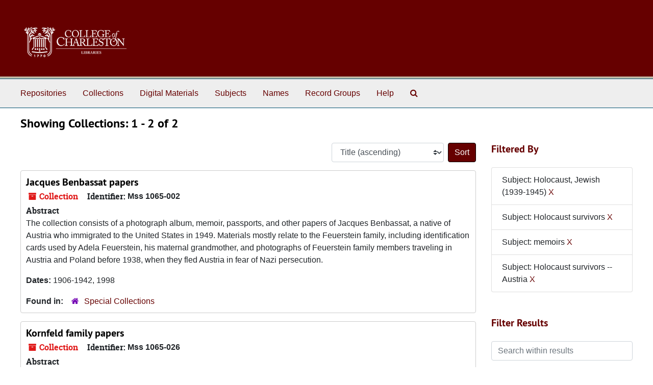

--- FILE ---
content_type: text/html;charset=utf-8
request_url: https://findingaids.library.cofc.edu/repositories/resources?q%5B%5D=%2A&op%5B%5D=&field%5B%5D=title&from_year%5B%5D=&to_year%5B%5D=&limit=resource&filter_fields%5B%5D=subjects&filter_values%5B%5D=Holocaust%2C+Jewish+%281939-1945%29&filter_fields%5B%5D=subjects&filter_values%5B%5D=Holocaust+survivors&filter_fields%5B%5D=subjects&filter_values%5B%5D=memoirs&filter_fields%5B%5D=subjects&filter_values%5B%5D=Holocaust+survivors+--+Austria&sort=title_sort%20asc
body_size: 5003
content:
<!DOCTYPE html>
<html lang="en">
<head>
	<meta charset="utf-8"/>
	<meta http-equiv="X-UA-Compatible" content="IE=edge"/>
	<meta name="viewport" content="width=device-width, initial-scale=1">
	<link rel="icon" type="image/png" href="/favicon-AS.png">
<link rel="icon" type="image/svg+xml" href="/favicon-AS.svg">

	<title>Collections | ArchivesSpace Public Interface</title>
	<meta name="csrf-param" content="authenticity_token" />
<meta name="csrf-token" content="AmriGqZv0JJB3PPgnuhMCCbTIi0HhJVKj4RhetO2OqG4Nu8rRY/kGs1OEDpjLuMXEOuNmUJPWjxK7EJWtHQI8Q==" />

		<meta name="referrer" content="origin-when-cross-origin" />

	<script>
	 var APP_PATH = '/';
	 var SHOW_IDENTIFIERS_IN_TREE = false;
	</script>

	<link rel="stylesheet" media="all" href="/assets/application-67cf249e227fdae75e9158bdac2224e4916dbbf18ad7ca8232c0b03f7af59b26.css" />
	<script src="/assets/application-589dd4e86c691634ac2aec1683b4c758133e463261a6795a9e45d0f75b93fad7.js"></script>

	

		<!-- Begin plugin layout -->
		 <link rel="stylesheet" media="screen" href="/assets/custom.css" />
<!-- Global site tag (gtag.js) - Google Analytics -->
<script async src="https://www.googletagmanager.com/gtag/js?id=UA-130851742-1"></script>
<script>
  window.dataLayer = window.dataLayer || [];
  function gtag(){dataLayer.push(arguments);}
  gtag('js', new Date());

  gtag('config', 'UA-130851742-1');
</script>


		<!-- End plugin layout -->
		<!-- Begin plugin layout -->
		
		<!-- End plugin layout -->
		<!-- Begin plugin layout -->
		
		<!-- End plugin layout -->
		<!-- Begin plugin layout -->
		
		<!-- End plugin layout -->

<!-- HTML5 shim and Respond.js for IE8 support of HTML5 elements and media queries -->
<!-- WARNING: Respond.js doesn't work if you view the page via file:// -->
<!--[if lt IE 9]>
	<script src="https://oss.maxcdn.com/html5shiv/3.7.3/html5shiv.min.js"></script>
	<script src="https://oss.maxcdn.com/respond/1.4.2/respond.min.js"></script>
<![endif]-->
</head>

<body class="min-h-screen d-flex flex-column">

		<!-- Begin plugin layout -->
		
		<!-- End plugin layout -->
		<!-- Begin plugin layout -->
		
		<!-- End plugin layout -->
		<!-- Begin plugin layout -->
		
		<!-- End plugin layout -->
		<!-- Begin plugin layout -->
		
		<!-- End plugin layout -->

	<div class="skipnav">
  <a class="sr-only sr-only-focusable" href="#maincontent">Skip to main content</a>
        <a class="sr-only sr-only-focusable" href="#searchresults">Skip to search results</a>
</div>


	<div class="container-fluid no-pad">
		<section id="header">
  <div class="d-flex row align-items-center px-4">
    <div class="col-sm-9">
     <a href="/"><img class="logo" src="/assets/images/libra-w.png" alt="ArchivesSpace - a community served by Lyrasis." /></a>
    </div>
</section>

		<section id="navigation">
  <nav class="navbar navbar-expand-lg navbar-light navbar-default bg-light p-0" aria-label="top-level navigation">
      <button type="button" class="navbar-toggler m-2 ml-auto" data-toggle="collapse" data-target="#collapsemenu" aria-expanded="false">
        <div class="container">
          <span class="sr-only">Navigation menu for smaller devices</span>
          <span class="navbar-toggler-icon"></span>
        </div>
      </button>
      <div class="collapse navbar-collapse top-bar pl-4" id="collapsemenu">
        <ul class="navbar-nav mr-auto">
            <li class="nav-item p-2">
              <a class="nav-link" href="/repositories">Repositories</a>
            </li>
            <li class="nav-item p-2">
              <a class="nav-link" href="/repositories/resources">Collections</a>
            </li>
            <li class="nav-item p-2">
              <a class="nav-link" href="/objects?limit=digital_object">Digital Materials</a>
            </li>
            <li class="nav-item p-2">
              <a class="nav-link" href="/subjects">Subjects</a>
            </li>
            <li class="nav-item p-2">
              <a class="nav-link" href="/agents">Names</a>
            </li>
            <li class="nav-item p-2">
              <a class="nav-link" href="/classifications">Record Groups</a>
            </li>
            <li class="nav-item p-2">
              <a class="nav-link" href="/help"><span class="translation_missing" title="translation missing: en.Help">Help</span></a>
            </li>
            <li class="nav-item p-2"><a class="nav-link" href="/search?reset=true" title="Search The Archives">
                <span class="fa fa-search" aria-hidden="true"></span>
                <span class="sr-only">Search The Archives</span>
              </a>
            </li>
        </ul>
      </div>
  </nav>
</section>

	</div>

	<section id="content" class="container-fluid mt-2 pt-2 flex-grow-1">
		<a name="maincontent" id="maincontent"></a>
		
		<div class="row">
  <div class="col-sm-12">
     



  <h2>Showing Collections: 1 - 2 of 2</h2>
  </div>
</div>

<div class="row">
  <div class="col-sm-9">
    <a name="main" title="Main Content"></a>
    <div class="row my-3">
      <div class="w-100 px-bs d-flex flex-wrap justify-content-end gap-2">
        <div>
          


<div class="sorter d-flex align-items-center justify-content-end">
 <form class="form-horizontal d-flex align-items-center justify-content-end" action="/repositories/resources?q[]=%2A&amp;op[]=&amp;field[]=title&amp;from_year[]=&amp;to_year[]=&amp;limit=resource" accept-charset="UTF-8" method="get"><input name="utf8" type="hidden" value="&#x2713;" autocomplete="off" />
     <input type="hidden" name="q[]" id="q_0" value="*" autocomplete="off" />
  <input type="hidden" name="op[]" id="op_0" value="" autocomplete="off" />
  <input type="hidden" name="field[]" id="field_0" value="title" autocomplete="off" />
  <input type="hidden" name="from_year[]" id="from_year_0" value="" autocomplete="off" />
  <input type="hidden" name="to_year[]" id="to_year_0" value="" autocomplete="off" />
  <input type="hidden" name="limit" id="limit" value="resource" autocomplete="off" />
  <input type="hidden" name="filter_fields[]" id="filter_fields_0" value="subjects" autocomplete="off" />
  <input type="hidden" name="filter_fields[]" id="filter_fields_1" value="subjects" autocomplete="off" />
  <input type="hidden" name="filter_fields[]" id="filter_fields_2" value="subjects" autocomplete="off" />
  <input type="hidden" name="filter_fields[]" id="filter_fields_3" value="subjects" autocomplete="off" />
  <input type="hidden" name="filter_values[]" id="filter_values_0" value="Holocaust, Jewish (1939-1945)" autocomplete="off" />
  <input type="hidden" name="filter_values[]" id="filter_values_1" value="Holocaust survivors" autocomplete="off" />
  <input type="hidden" name="filter_values[]" id="filter_values_2" value="memoirs" autocomplete="off" />
  <input type="hidden" name="filter_values[]" id="filter_values_3" value="Holocaust survivors -- Austria" autocomplete="off" />
  <input type="hidden" name="action" id="action" value="index" autocomplete="off" />

   <label class="sr-only" for="sort">Sort by:</label>
   <select name="sort" id="sort" class="custom-select"><option value="">Relevance</option>
<option selected="selected" value="title_sort asc">Title (ascending)</option>
<option value="title_sort desc">Title (descending)</option>
<option value="year_sort asc">Year (ascending)</option>
<option value="year_sort desc">Year (descending)</option>
<option value="identifier asc">Identifier (ascending)</option>
<option value="identifier desc">Identifier (descending)</option></select>
   <input type="submit" name="commit" value="Sort" class="btn btn-primary ml-2" data-disable-with="Sort" />
</form></div>

        </div>
      </div>
    </div>
    <div class="row search-results"><div class="col-sm-12">

    <a name="searchresults" id="searchresults"></a>

         <div class="recordrow" style="clear:both" data-uri="/repositories/2/resources/323">
    

<h3>
    <a class="record-title" href="/repositories/2/resources/323">
      Jacques Benbassat papers
    </a>
</h3>


<div class="badge-and-identifier">
  <div class="record-type-badge resource">
    <i class="fa fa-archive"></i>&#160;Collection 
  </div>
    <div class="identifier">
      <span class="id-label">Identifier:</span>&#160;<span class="component">Mss 1065-002</span>
    </div>
</div>

    <div class="recordsummary" style="clear:both">

    <div class="abstract single_note">
      <span class='inline-label'>Abstract</span>
        <p>The collection consists of a photograph album, memoir, passports, and other papers of Jacques Benbassat, a native of Austria who immigrated to the United States in 1949. Materials mostly relate to the Feuerstein family, including identification cards used by Adela Feuerstein, his maternal grandmother, and photographs of Feuerstein family members traveling in Austria and Poland before 1938, when they fled Austria in fear of Nazi persecution.</p>
    </div>

    <div class="dates">
        <strong>Dates: </strong>
      1906-1942, 1998
    </div>

  <div class="staff-hidden d-none">
  </div>

    

  <div class="result_context">
      <strong>Found in: </strong>
<span class="repo_name">
  <span class='record-type-badge repository' aria-hidden='true'>       <i class='fa fa-home'></i>     </span>
  <a href="/repositories/2">Special Collections</a>
</span>

  </div>




</div>



   </div>

         <div class="recordrow" style="clear:both" data-uri="/repositories/2/resources/359">
    

<h3>
    <a class="record-title" href="/repositories/2/resources/359">
      Kornfeld family papers
    </a>
</h3>


<div class="badge-and-identifier">
  <div class="record-type-badge resource">
    <i class="fa fa-archive"></i>&#160;Collection 
  </div>
    <div class="identifier">
      <span class="id-label">Identifier:</span>&#160;<span class="component">Mss 1065-026</span>
    </div>
</div>

    <div class="recordsummary" style="clear:both">

    <div class="abstract single_note">
      <span class='inline-label'>Abstract</span>
        <p>The collection consists of photographs, passports, immigration records, and other papers of the Kornfeld family of Vienna, Austria. The Kornfelds, fleeing Nazism, immigrated to the United States in 1939.</p>
    </div>

    <div class="dates">
        <strong>Dates: </strong>
      1905-1961
    </div>

  <div class="staff-hidden d-none">
  </div>

    

  <div class="result_context">
      <strong>Found in: </strong>
<span class="repo_name">
  <span class='record-type-badge repository' aria-hidden='true'>       <i class='fa fa-home'></i>     </span>
  <a href="/repositories/2">Special Collections</a>
</span>

  </div>




</div>



   </div>

    </div></div>
    <div class="row mt-2"><div class="col-sm-12">
    
    </div></div>
  </div>
  <div id="filter-sidebar" class="col-sm-3">
    <a name="filter" title="Filter Results"></a>
    
<div class="filters my-3">
    <h3>Filtered By </h3>
       <ul class='p-0 mt-4 mb-5'>
      <li class="list-group-item"><span class="filter">Subject: Holocaust, Jewish (1939-1945)
        <a href="/repositories/resources?q[]=%2A&amp;op[]=&amp;field[]=title&amp;from_year[]=&amp;to_year[]=&amp;limit=resource&amp;filter_fields[]=subjects&amp;filter_values[]=Holocaust+survivors&amp;filter_fields[]=subjects&amp;filter_values[]=memoirs&amp;filter_fields[]=subjects&amp;filter_values[]=Holocaust+survivors+--+Austria&amp;sort=title_sort asc"
          title="Remove this filter " class="delete_filter">X</a>
      </li>
      <li class="list-group-item"><span class="filter">Subject: Holocaust survivors
        <a href="/repositories/resources?q[]=%2A&amp;op[]=&amp;field[]=title&amp;from_year[]=&amp;to_year[]=&amp;limit=resource&amp;filter_fields[]=subjects&amp;filter_values[]=Holocaust%2C+Jewish+%281939-1945%29&amp;filter_fields[]=subjects&amp;filter_values[]=memoirs&amp;filter_fields[]=subjects&amp;filter_values[]=Holocaust+survivors+--+Austria&amp;sort=title_sort asc"
          title="Remove this filter " class="delete_filter">X</a>
      </li>
      <li class="list-group-item"><span class="filter">Subject: memoirs
        <a href="/repositories/resources?q[]=%2A&amp;op[]=&amp;field[]=title&amp;from_year[]=&amp;to_year[]=&amp;limit=resource&amp;filter_fields[]=subjects&amp;filter_values[]=Holocaust%2C+Jewish+%281939-1945%29&amp;filter_fields[]=subjects&amp;filter_values[]=Holocaust+survivors&amp;filter_fields[]=subjects&amp;filter_values[]=Holocaust+survivors+--+Austria&amp;sort=title_sort asc"
          title="Remove this filter " class="delete_filter">X</a>
      </li>
      <li class="list-group-item"><span class="filter">Subject: Holocaust survivors -- Austria
        <a href="/repositories/resources?q[]=%2A&amp;op[]=&amp;field[]=title&amp;from_year[]=&amp;to_year[]=&amp;limit=resource&amp;filter_fields[]=subjects&amp;filter_values[]=Holocaust%2C+Jewish+%281939-1945%29&amp;filter_fields[]=subjects&amp;filter_values[]=Holocaust+survivors&amp;filter_fields[]=subjects&amp;filter_values[]=memoirs&amp;sort=title_sort asc"
          title="Remove this filter " class="delete_filter">X</a>
      </li>
 </ul>
</div>

<h3 class=''>Filter Results</h3>
 <div class="filter_more">
   <form class="form-horizontal container mx-0 mt-4 mb-5" action="/repositories/resources?q[]=%2A&amp;op[]=&amp;field[]=title&amp;from_year[]=&amp;to_year[]=&amp;limit=resource" accept-charset="UTF-8" method="get"><input name="utf8" type="hidden" value="&#x2713;" autocomplete="off" />
          <input type="hidden" name="q[]" value="*" autocomplete="off" />
  <input type="hidden" name="op[]" value="" autocomplete="off" />
  <input type="hidden" name="field[]" value="title" autocomplete="off" />
  <input type="hidden" name="from_year[]" value="" autocomplete="off" />
  <input type="hidden" name="to_year[]" value="" autocomplete="off" />
  <input type="hidden" name="limit" value="resource" autocomplete="off" />
  <input type="hidden" name="filter_fields[]" value="subjects" autocomplete="off" />
  <input type="hidden" name="filter_fields[]" value="subjects" autocomplete="off" />
  <input type="hidden" name="filter_fields[]" value="subjects" autocomplete="off" />
  <input type="hidden" name="filter_fields[]" value="subjects" autocomplete="off" />
  <input type="hidden" name="filter_values[]" value="Holocaust, Jewish (1939-1945)" autocomplete="off" />
  <input type="hidden" name="filter_values[]" value="Holocaust survivors" autocomplete="off" />
  <input type="hidden" name="filter_values[]" value="memoirs" autocomplete="off" />
  <input type="hidden" name="filter_values[]" value="Holocaust survivors -- Austria" autocomplete="off" />
  <input type="hidden" name="action" value="index" autocomplete="off" />

          <div class="form-group row">
            <input type="hidden" name="sort" value="" autocomplete="off" />
            <label class="sr-only" for="filter_q">Search within results</label>
            <input type="text" name="filter_q[]" id="filter_q" placeholder="Search within results" class="form-control" />
          </div>
          <div class="form-group row">
            <div class="col-md-6 year_from p-0 pr-md-1">
              <label class="sr-only" for="filter_from_year">From year</label>
              <input type="text" name="filter_from_year" id="filter_from_year" size="4" maxlength="4" class="form-control" placeholder="From year" />
            </div>
            <div class="col-md-6 year_to p-0 pl-md-1 pt-3 pt-md-0">
              <label class="sr-only" for="filter_to_year">To year</label>
              <input type="text" name="filter_to_year" id="filter_to_year" size="4" maxlength="4" class="form-control" placeholder="To year" />
            </div>
          </div>
      <div class='row'>
        <input type="submit" name="commit" value="Search" class="btn btn-primary" data-disable-with="Search" />
      </div>
</form> </div>

<h3>Additional filters: </h3>
<dl id="facets">


    <div id="subject-facet">
      <dt class='mb-2 mt-3'>Subject</dt>
          <dd>
  <a href="/repositories/resources?q[]=%2A&amp;op[]=&amp;field[]=title&amp;from_year[]=&amp;to_year[]=&amp;limit=resource&amp;filter_fields[]=subjects&amp;filter_values[]=Holocaust%2C+Jewish+%281939-1945%29&amp;filter_fields[]=subjects&amp;filter_values[]=Holocaust+survivors&amp;filter_fields[]=subjects&amp;filter_values[]=memoirs&amp;filter_fields[]=subjects&amp;filter_values[]=Holocaust+survivors+--+Austria&amp;sort=title_sort asc&amp;filter_fields[]=subjects&amp;filter_values[]=Austria"
    rel="nofollow"
    title="Filter By 'Austria'">
    Austria
  </a>
  <span class="badge badge-pill badge-dark">1</span>
</dd>

          <dd>
  <a href="/repositories/resources?q[]=%2A&amp;op[]=&amp;field[]=title&amp;from_year[]=&amp;to_year[]=&amp;limit=resource&amp;filter_fields[]=subjects&amp;filter_values[]=Holocaust%2C+Jewish+%281939-1945%29&amp;filter_fields[]=subjects&amp;filter_values[]=Holocaust+survivors&amp;filter_fields[]=subjects&amp;filter_values[]=memoirs&amp;filter_fields[]=subjects&amp;filter_values[]=Holocaust+survivors+--+Austria&amp;sort=title_sort asc&amp;filter_fields[]=subjects&amp;filter_values[]=Holocaust+survivors+--+Austria"
    rel="nofollow"
    title="Filter By 'Holocaust survivors -- Austria'">
    Holocaust survivors -- Austria
  </a>
  <span class="badge badge-pill badge-dark">1</span>
</dd>

          <dd>
  <a href="/repositories/resources?q[]=%2A&amp;op[]=&amp;field[]=title&amp;from_year[]=&amp;to_year[]=&amp;limit=resource&amp;filter_fields[]=subjects&amp;filter_values[]=Holocaust%2C+Jewish+%281939-1945%29&amp;filter_fields[]=subjects&amp;filter_values[]=Holocaust+survivors&amp;filter_fields[]=subjects&amp;filter_values[]=memoirs&amp;filter_fields[]=subjects&amp;filter_values[]=Holocaust+survivors+--+Austria&amp;sort=title_sort asc&amp;filter_fields[]=subjects&amp;filter_values[]=Holocaust+survivors+--+Austria+--+Vienna"
    rel="nofollow"
    title="Filter By 'Holocaust survivors -- Austria -- Vienna'">
    Holocaust survivors -- Austria -- Vienna
  </a>
  <span class="badge badge-pill badge-dark">1</span>
</dd>

          <dd>
  <a href="/repositories/resources?q[]=%2A&amp;op[]=&amp;field[]=title&amp;from_year[]=&amp;to_year[]=&amp;limit=resource&amp;filter_fields[]=subjects&amp;filter_values[]=Holocaust%2C+Jewish+%281939-1945%29&amp;filter_fields[]=subjects&amp;filter_values[]=Holocaust+survivors&amp;filter_fields[]=subjects&amp;filter_values[]=memoirs&amp;filter_fields[]=subjects&amp;filter_values[]=Holocaust+survivors+--+Austria&amp;sort=title_sort asc&amp;filter_fields[]=subjects&amp;filter_values[]=Poland"
    rel="nofollow"
    title="Filter By 'Poland'">
    Poland
  </a>
  <span class="badge badge-pill badge-dark">1</span>
</dd>

          <dd>
  <a href="/repositories/resources?q[]=%2A&amp;op[]=&amp;field[]=title&amp;from_year[]=&amp;to_year[]=&amp;limit=resource&amp;filter_fields[]=subjects&amp;filter_values[]=Holocaust%2C+Jewish+%281939-1945%29&amp;filter_fields[]=subjects&amp;filter_values[]=Holocaust+survivors&amp;filter_fields[]=subjects&amp;filter_values[]=memoirs&amp;filter_fields[]=subjects&amp;filter_values[]=Holocaust+survivors+--+Austria&amp;sort=title_sort asc&amp;filter_fields[]=subjects&amp;filter_values[]=United+States+--+Emigration+and+immigration"
    rel="nofollow"
    title="Filter By 'United States -- Emigration and immigration'">
    United States -- Emigration and immigration
  </a>
  <span class="badge badge-pill badge-dark">1</span>
</dd>

        <div class="more-facets">
          <button type="button" class="more-facets__more mb-1 btn btn-sm">
            More <i class="fa fa-chevron-down"></i>
          </button>
          <div class="more-facets__facets">
              <dd>
  <a href="/repositories/resources?q[]=%2A&amp;op[]=&amp;field[]=title&amp;from_year[]=&amp;to_year[]=&amp;limit=resource&amp;filter_fields[]=subjects&amp;filter_values[]=Holocaust%2C+Jewish+%281939-1945%29&amp;filter_fields[]=subjects&amp;filter_values[]=Holocaust+survivors&amp;filter_fields[]=subjects&amp;filter_values[]=memoirs&amp;filter_fields[]=subjects&amp;filter_values[]=Holocaust+survivors+--+Austria&amp;sort=title_sort asc&amp;filter_fields[]=subjects&amp;filter_values[]=Vienna+%28Austria%29"
    rel="nofollow"
    title="Filter By 'Vienna (Austria)'">
    Vienna (Austria)
  </a>
  <span class="badge badge-pill badge-dark">1</span>
</dd>

              <dd>
  <a href="/repositories/resources?q[]=%2A&amp;op[]=&amp;field[]=title&amp;from_year[]=&amp;to_year[]=&amp;limit=resource&amp;filter_fields[]=subjects&amp;filter_values[]=Holocaust%2C+Jewish+%281939-1945%29&amp;filter_fields[]=subjects&amp;filter_values[]=Holocaust+survivors&amp;filter_fields[]=subjects&amp;filter_values[]=memoirs&amp;filter_fields[]=subjects&amp;filter_values[]=Holocaust+survivors+--+Austria&amp;sort=title_sort asc&amp;filter_fields[]=subjects&amp;filter_values[]=black-and-white+negatives"
    rel="nofollow"
    title="Filter By 'black-and-white negatives'">
    black-and-white negatives
  </a>
  <span class="badge badge-pill badge-dark">1</span>
</dd>

              <dd>
  <a href="/repositories/resources?q[]=%2A&amp;op[]=&amp;field[]=title&amp;from_year[]=&amp;to_year[]=&amp;limit=resource&amp;filter_fields[]=subjects&amp;filter_values[]=Holocaust%2C+Jewish+%281939-1945%29&amp;filter_fields[]=subjects&amp;filter_values[]=Holocaust+survivors&amp;filter_fields[]=subjects&amp;filter_values[]=memoirs&amp;filter_fields[]=subjects&amp;filter_values[]=Holocaust+survivors+--+Austria&amp;sort=title_sort asc&amp;filter_fields[]=subjects&amp;filter_values[]=black-and-white+photographs"
    rel="nofollow"
    title="Filter By 'black-and-white photographs'">
    black-and-white photographs
  </a>
  <span class="badge badge-pill badge-dark">1</span>
</dd>

              <dd>
  <a href="/repositories/resources?q[]=%2A&amp;op[]=&amp;field[]=title&amp;from_year[]=&amp;to_year[]=&amp;limit=resource&amp;filter_fields[]=subjects&amp;filter_values[]=Holocaust%2C+Jewish+%281939-1945%29&amp;filter_fields[]=subjects&amp;filter_values[]=Holocaust+survivors&amp;filter_fields[]=subjects&amp;filter_values[]=memoirs&amp;filter_fields[]=subjects&amp;filter_values[]=Holocaust+survivors+--+Austria&amp;sort=title_sort asc&amp;filter_fields[]=subjects&amp;filter_values[]=color+slides"
    rel="nofollow"
    title="Filter By 'color slides'">
    color slides
  </a>
  <span class="badge badge-pill badge-dark">1</span>
</dd>

              <dd>
  <a href="/repositories/resources?q[]=%2A&amp;op[]=&amp;field[]=title&amp;from_year[]=&amp;to_year[]=&amp;limit=resource&amp;filter_fields[]=subjects&amp;filter_values[]=Holocaust%2C+Jewish+%281939-1945%29&amp;filter_fields[]=subjects&amp;filter_values[]=Holocaust+survivors&amp;filter_fields[]=subjects&amp;filter_values[]=memoirs&amp;filter_fields[]=subjects&amp;filter_values[]=Holocaust+survivors+--+Austria&amp;sort=title_sort asc&amp;filter_fields[]=subjects&amp;filter_values[]=digital+images"
    rel="nofollow"
    title="Filter By 'digital images'">
    digital images
  </a>
  <span class="badge badge-pill badge-dark">1</span>
</dd>

              <dd>
  <a href="/repositories/resources?q[]=%2A&amp;op[]=&amp;field[]=title&amp;from_year[]=&amp;to_year[]=&amp;limit=resource&amp;filter_fields[]=subjects&amp;filter_values[]=Holocaust%2C+Jewish+%281939-1945%29&amp;filter_fields[]=subjects&amp;filter_values[]=Holocaust+survivors&amp;filter_fields[]=subjects&amp;filter_values[]=memoirs&amp;filter_fields[]=subjects&amp;filter_values[]=Holocaust+survivors+--+Austria&amp;sort=title_sort asc&amp;filter_fields[]=subjects&amp;filter_values[]=obituaries"
    rel="nofollow"
    title="Filter By 'obituaries'">
    obituaries
  </a>
  <span class="badge badge-pill badge-dark">1</span>
</dd>

              <dd>
  <a href="/repositories/resources?q[]=%2A&amp;op[]=&amp;field[]=title&amp;from_year[]=&amp;to_year[]=&amp;limit=resource&amp;filter_fields[]=subjects&amp;filter_values[]=Holocaust%2C+Jewish+%281939-1945%29&amp;filter_fields[]=subjects&amp;filter_values[]=Holocaust+survivors&amp;filter_fields[]=subjects&amp;filter_values[]=memoirs&amp;filter_fields[]=subjects&amp;filter_values[]=Holocaust+survivors+--+Austria&amp;sort=title_sort asc&amp;filter_fields[]=subjects&amp;filter_values[]=passports"
    rel="nofollow"
    title="Filter By 'passports'">
    passports
  </a>
  <span class="badge badge-pill badge-dark">1</span>
</dd>

              <dd>
  <a href="/repositories/resources?q[]=%2A&amp;op[]=&amp;field[]=title&amp;from_year[]=&amp;to_year[]=&amp;limit=resource&amp;filter_fields[]=subjects&amp;filter_values[]=Holocaust%2C+Jewish+%281939-1945%29&amp;filter_fields[]=subjects&amp;filter_values[]=Holocaust+survivors&amp;filter_fields[]=subjects&amp;filter_values[]=memoirs&amp;filter_fields[]=subjects&amp;filter_values[]=Holocaust+survivors+--+Austria&amp;sort=title_sort asc&amp;filter_fields[]=subjects&amp;filter_values[]=photo+CDs"
    rel="nofollow"
    title="Filter By 'photo CDs'">
    photo CDs
  </a>
  <span class="badge badge-pill badge-dark">1</span>
</dd>

              <dd>
  <a href="/repositories/resources?q[]=%2A&amp;op[]=&amp;field[]=title&amp;from_year[]=&amp;to_year[]=&amp;limit=resource&amp;filter_fields[]=subjects&amp;filter_values[]=Holocaust%2C+Jewish+%281939-1945%29&amp;filter_fields[]=subjects&amp;filter_values[]=Holocaust+survivors&amp;filter_fields[]=subjects&amp;filter_values[]=memoirs&amp;filter_fields[]=subjects&amp;filter_values[]=Holocaust+survivors+--+Austria&amp;sort=title_sort asc&amp;filter_fields[]=subjects&amp;filter_values[]=photocopies"
    rel="nofollow"
    title="Filter By 'photocopies'">
    photocopies
  </a>
  <span class="badge badge-pill badge-dark">1</span>
</dd>

              <dd>
  <a href="/repositories/resources?q[]=%2A&amp;op[]=&amp;field[]=title&amp;from_year[]=&amp;to_year[]=&amp;limit=resource&amp;filter_fields[]=subjects&amp;filter_values[]=Holocaust%2C+Jewish+%281939-1945%29&amp;filter_fields[]=subjects&amp;filter_values[]=Holocaust+survivors&amp;filter_fields[]=subjects&amp;filter_values[]=memoirs&amp;filter_fields[]=subjects&amp;filter_values[]=Holocaust+survivors+--+Austria&amp;sort=title_sort asc&amp;filter_fields[]=subjects&amp;filter_values[]=photograph+albums"
    rel="nofollow"
    title="Filter By 'photograph albums'">
    photograph albums
  </a>
  <span class="badge badge-pill badge-dark">1</span>
</dd>

              <dd>
  <a href="/repositories/resources?q[]=%2A&amp;op[]=&amp;field[]=title&amp;from_year[]=&amp;to_year[]=&amp;limit=resource&amp;filter_fields[]=subjects&amp;filter_values[]=Holocaust%2C+Jewish+%281939-1945%29&amp;filter_fields[]=subjects&amp;filter_values[]=Holocaust+survivors&amp;filter_fields[]=subjects&amp;filter_values[]=memoirs&amp;filter_fields[]=subjects&amp;filter_values[]=Holocaust+survivors+--+Austria&amp;sort=title_sort asc&amp;filter_fields[]=subjects&amp;filter_values[]=prayer+books"
    rel="nofollow"
    title="Filter By 'prayer books'">
    prayer books
  </a>
  <span class="badge badge-pill badge-dark">1</span>
</dd>

              <dd>
  <a href="/repositories/resources?q[]=%2A&amp;op[]=&amp;field[]=title&amp;from_year[]=&amp;to_year[]=&amp;limit=resource&amp;filter_fields[]=subjects&amp;filter_values[]=Holocaust%2C+Jewish+%281939-1945%29&amp;filter_fields[]=subjects&amp;filter_values[]=Holocaust+survivors&amp;filter_fields[]=subjects&amp;filter_values[]=memoirs&amp;filter_fields[]=subjects&amp;filter_values[]=Holocaust+survivors+--+Austria&amp;sort=title_sort asc&amp;filter_fields[]=subjects&amp;filter_values[]=videocassettes"
    rel="nofollow"
    title="Filter By 'videocassettes'">
    videocassettes
  </a>
  <span class="badge badge-pill badge-dark">1</span>
</dd>

          </div>
          <button type="button" class="more-facets__less mb-1 btn btn-sm">
            Less <i class="fa fa-chevron-up"></i>
          </button>
        </div>
    </div>
    <div id="language-facet">
      <dt class='mb-2 mt-3'>Language</dt>
          <dd>
  <a href="/repositories/resources?q[]=%2A&amp;op[]=&amp;field[]=title&amp;from_year[]=&amp;to_year[]=&amp;limit=resource&amp;filter_fields[]=subjects&amp;filter_values[]=Holocaust%2C+Jewish+%281939-1945%29&amp;filter_fields[]=subjects&amp;filter_values[]=Holocaust+survivors&amp;filter_fields[]=subjects&amp;filter_values[]=memoirs&amp;filter_fields[]=subjects&amp;filter_values[]=Holocaust+survivors+--+Austria&amp;sort=title_sort asc&amp;filter_fields[]=langcode&amp;filter_values[]=cze"
    rel="nofollow"
    title="Filter By 'Czech'">
    Czech
  </a>
  <span class="badge badge-pill badge-dark">1</span>
</dd>

          <dd>
  <a href="/repositories/resources?q[]=%2A&amp;op[]=&amp;field[]=title&amp;from_year[]=&amp;to_year[]=&amp;limit=resource&amp;filter_fields[]=subjects&amp;filter_values[]=Holocaust%2C+Jewish+%281939-1945%29&amp;filter_fields[]=subjects&amp;filter_values[]=Holocaust+survivors&amp;filter_fields[]=subjects&amp;filter_values[]=memoirs&amp;filter_fields[]=subjects&amp;filter_values[]=Holocaust+survivors+--+Austria&amp;sort=title_sort asc&amp;filter_fields[]=langcode&amp;filter_values[]=eng"
    rel="nofollow"
    title="Filter By 'English'">
    English
  </a>
  <span class="badge badge-pill badge-dark">1</span>
</dd>

          <dd>
  <a href="/repositories/resources?q[]=%2A&amp;op[]=&amp;field[]=title&amp;from_year[]=&amp;to_year[]=&amp;limit=resource&amp;filter_fields[]=subjects&amp;filter_values[]=Holocaust%2C+Jewish+%281939-1945%29&amp;filter_fields[]=subjects&amp;filter_values[]=Holocaust+survivors&amp;filter_fields[]=subjects&amp;filter_values[]=memoirs&amp;filter_fields[]=subjects&amp;filter_values[]=Holocaust+survivors+--+Austria&amp;sort=title_sort asc&amp;filter_fields[]=langcode&amp;filter_values[]=fre"
    rel="nofollow"
    title="Filter By 'French'">
    French
  </a>
  <span class="badge badge-pill badge-dark">1</span>
</dd>

          <dd>
  <a href="/repositories/resources?q[]=%2A&amp;op[]=&amp;field[]=title&amp;from_year[]=&amp;to_year[]=&amp;limit=resource&amp;filter_fields[]=subjects&amp;filter_values[]=Holocaust%2C+Jewish+%281939-1945%29&amp;filter_fields[]=subjects&amp;filter_values[]=Holocaust+survivors&amp;filter_fields[]=subjects&amp;filter_values[]=memoirs&amp;filter_fields[]=subjects&amp;filter_values[]=Holocaust+survivors+--+Austria&amp;sort=title_sort asc&amp;filter_fields[]=langcode&amp;filter_values[]=heb"
    rel="nofollow"
    title="Filter By 'Hebrew'">
    Hebrew
  </a>
  <span class="badge badge-pill badge-dark">1</span>
</dd>

          <dd>
  <a href="/repositories/resources?q[]=%2A&amp;op[]=&amp;field[]=title&amp;from_year[]=&amp;to_year[]=&amp;limit=resource&amp;filter_fields[]=subjects&amp;filter_values[]=Holocaust%2C+Jewish+%281939-1945%29&amp;filter_fields[]=subjects&amp;filter_values[]=Holocaust+survivors&amp;filter_fields[]=subjects&amp;filter_values[]=memoirs&amp;filter_fields[]=subjects&amp;filter_values[]=Holocaust+survivors+--+Austria&amp;sort=title_sort asc&amp;filter_fields[]=langcode&amp;filter_values[]=ita"
    rel="nofollow"
    title="Filter By 'Italian'">
    Italian
  </a>
  <span class="badge badge-pill badge-dark">1</span>
</dd>

        <div class="more-facets">
          <button type="button" class="more-facets__more mb-1 btn btn-sm">
            More <i class="fa fa-chevron-down"></i>
          </button>
          <div class="more-facets__facets">
              <dd>
  <a href="/repositories/resources?q[]=%2A&amp;op[]=&amp;field[]=title&amp;from_year[]=&amp;to_year[]=&amp;limit=resource&amp;filter_fields[]=subjects&amp;filter_values[]=Holocaust%2C+Jewish+%281939-1945%29&amp;filter_fields[]=subjects&amp;filter_values[]=Holocaust+survivors&amp;filter_fields[]=subjects&amp;filter_values[]=memoirs&amp;filter_fields[]=subjects&amp;filter_values[]=Holocaust+survivors+--+Austria&amp;sort=title_sort asc&amp;filter_fields[]=langcode&amp;filter_values[]=pol"
    rel="nofollow"
    title="Filter By 'Polish'">
    Polish
  </a>
  <span class="badge badge-pill badge-dark">1</span>
</dd>

          </div>
          <button type="button" class="more-facets__less mb-1 btn btn-sm">
            Less <i class="fa fa-chevron-up"></i>
          </button>
        </div>
    </div>
    <div id="names-facet">
      <dt class='mb-2 mt-3'>Names</dt>
          <dd>
  <a href="/repositories/resources?q[]=%2A&amp;op[]=&amp;field[]=title&amp;from_year[]=&amp;to_year[]=&amp;limit=resource&amp;filter_fields[]=subjects&amp;filter_values[]=Holocaust%2C+Jewish+%281939-1945%29&amp;filter_fields[]=subjects&amp;filter_values[]=Holocaust+survivors&amp;filter_fields[]=subjects&amp;filter_values[]=memoirs&amp;filter_fields[]=subjects&amp;filter_values[]=Holocaust+survivors+--+Austria&amp;sort=title_sort asc&amp;filter_fields[]=published_agents&amp;filter_values[]=Benbassat+family"
    rel="nofollow"
    title="Filter By 'Benbassat family'">
    Benbassat family
  </a>
  <span class="badge badge-pill badge-dark">1</span>
</dd>

          <dd>
  <a href="/repositories/resources?q[]=%2A&amp;op[]=&amp;field[]=title&amp;from_year[]=&amp;to_year[]=&amp;limit=resource&amp;filter_fields[]=subjects&amp;filter_values[]=Holocaust%2C+Jewish+%281939-1945%29&amp;filter_fields[]=subjects&amp;filter_values[]=Holocaust+survivors&amp;filter_fields[]=subjects&amp;filter_values[]=memoirs&amp;filter_fields[]=subjects&amp;filter_values[]=Holocaust+survivors+--+Austria&amp;sort=title_sort asc&amp;filter_fields[]=published_agents&amp;filter_values[]=Benbassat%2C+Dan"
    rel="nofollow"
    title="Filter By 'Benbassat, Dan'">
    Benbassat, Dan
  </a>
  <span class="badge badge-pill badge-dark">1</span>
</dd>

          <dd>
  <a href="/repositories/resources?q[]=%2A&amp;op[]=&amp;field[]=title&amp;from_year[]=&amp;to_year[]=&amp;limit=resource&amp;filter_fields[]=subjects&amp;filter_values[]=Holocaust%2C+Jewish+%281939-1945%29&amp;filter_fields[]=subjects&amp;filter_values[]=Holocaust+survivors&amp;filter_fields[]=subjects&amp;filter_values[]=memoirs&amp;filter_fields[]=subjects&amp;filter_values[]=Holocaust+survivors+--+Austria&amp;sort=title_sort asc&amp;filter_fields[]=published_agents&amp;filter_values[]=Benbassat%2C+Jacques%2C+1929-2010"
    rel="nofollow"
    title="Filter By 'Benbassat, Jacques, 1929-2010'">
    Benbassat, Jacques, 1929-2010
  </a>
  <span class="badge badge-pill badge-dark">1</span>
</dd>

          <dd>
  <a href="/repositories/resources?q[]=%2A&amp;op[]=&amp;field[]=title&amp;from_year[]=&amp;to_year[]=&amp;limit=resource&amp;filter_fields[]=subjects&amp;filter_values[]=Holocaust%2C+Jewish+%281939-1945%29&amp;filter_fields[]=subjects&amp;filter_values[]=Holocaust+survivors&amp;filter_fields[]=subjects&amp;filter_values[]=memoirs&amp;filter_fields[]=subjects&amp;filter_values[]=Holocaust+survivors+--+Austria&amp;sort=title_sort asc&amp;filter_fields[]=published_agents&amp;filter_values[]=Feuerstein+family"
    rel="nofollow"
    title="Filter By 'Feuerstein family'">
    Feuerstein family
  </a>
  <span class="badge badge-pill badge-dark">1</span>
</dd>

          <dd>
  <a href="/repositories/resources?q[]=%2A&amp;op[]=&amp;field[]=title&amp;from_year[]=&amp;to_year[]=&amp;limit=resource&amp;filter_fields[]=subjects&amp;filter_values[]=Holocaust%2C+Jewish+%281939-1945%29&amp;filter_fields[]=subjects&amp;filter_values[]=Holocaust+survivors&amp;filter_fields[]=subjects&amp;filter_values[]=memoirs&amp;filter_fields[]=subjects&amp;filter_values[]=Holocaust+survivors+--+Austria&amp;sort=title_sort asc&amp;filter_fields[]=published_agents&amp;filter_values[]=Feuerstein%2C+Adela"
    rel="nofollow"
    title="Filter By 'Feuerstein, Adela'">
    Feuerstein, Adela
  </a>
  <span class="badge badge-pill badge-dark">1</span>
</dd>

        <div class="more-facets">
          <button type="button" class="more-facets__more mb-1 btn btn-sm">
            More <i class="fa fa-chevron-down"></i>
          </button>
          <div class="more-facets__facets">
              <dd>
  <a href="/repositories/resources?q[]=%2A&amp;op[]=&amp;field[]=title&amp;from_year[]=&amp;to_year[]=&amp;limit=resource&amp;filter_fields[]=subjects&amp;filter_values[]=Holocaust%2C+Jewish+%281939-1945%29&amp;filter_fields[]=subjects&amp;filter_values[]=Holocaust+survivors&amp;filter_fields[]=subjects&amp;filter_values[]=memoirs&amp;filter_fields[]=subjects&amp;filter_values[]=Holocaust+survivors+--+Austria&amp;sort=title_sort asc&amp;filter_fields[]=published_agents&amp;filter_values[]=Kornfeld+family"
    rel="nofollow"
    title="Filter By 'Kornfeld family'">
    Kornfeld family
  </a>
  <span class="badge badge-pill badge-dark">1</span>
</dd>

              <dd>
  <a href="/repositories/resources?q[]=%2A&amp;op[]=&amp;field[]=title&amp;from_year[]=&amp;to_year[]=&amp;limit=resource&amp;filter_fields[]=subjects&amp;filter_values[]=Holocaust%2C+Jewish+%281939-1945%29&amp;filter_fields[]=subjects&amp;filter_values[]=Holocaust+survivors&amp;filter_fields[]=subjects&amp;filter_values[]=memoirs&amp;filter_fields[]=subjects&amp;filter_values[]=Holocaust+survivors+--+Austria&amp;sort=title_sort asc&amp;filter_fields[]=published_agents&amp;filter_values[]=Kornfeld%2C+Thomas"
    rel="nofollow"
    title="Filter By 'Kornfeld, Thomas'">
    Kornfeld, Thomas
  </a>
  <span class="badge badge-pill badge-dark">1</span>
</dd>

          </div>
          <button type="button" class="more-facets__less mb-1 btn btn-sm">
            Less <i class="fa fa-chevron-up"></i>
          </button>
        </div>
    </div>
</dl>


  </div>

</div>

	</section>

	<div class="container-fluid panel-footer p-3 bg-lightgray border-top-default">
  <div class="row">
     <div class="col-md-12">
	<h5>For more information about our repositories and answers to frequently asked questions, please <a href="https://findingaids.library.cofc.edu/help">visit the help page here.</a></h5>
     </div>
  </div>
</div>





</body>
</html>
